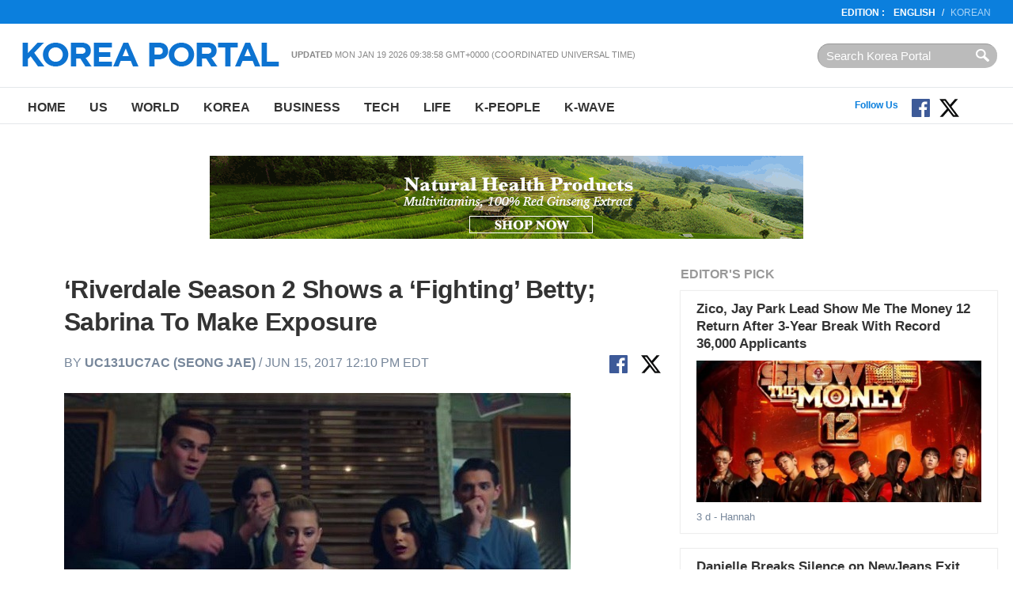

--- FILE ---
content_type: text/html
request_url: http://en.koreaportal.com/articles/38025/20170615/riverdale-season-2-shows-a-fighting-betty-sabrina-to-make-exposure.htm
body_size: 10500
content:
<!DOCTYPE html>
<html>
<head>
<meta charset="UTF-8">
<title>‘Riverdale Season 2 Shows a ‘Fighting’ Betty; Sabrina To Make Exposure : US : koreaportal</title>
<meta name="viewport" content="width=device-width, initial-scale=1.0" />
<link rel="amphtml" href="https://en.koreaportal.com/amp/articles/38025/20170615/riverdale-season-2-shows-a-fighting-betty-sabrina-to-make-exposure.htm" />
<meta name="Title" content="koreaportal" /><meta name="Keywords" content="koreaportal" /><meta name="Description" content="Four months may still be far. However, to those who anticipated the airing of “Riverdale” Season 2,” new things and changes are expected to unfold with Betty taking center stage. And, there are news coming out that Betty will still be tenacious in fighting for her love with Jughead." /><meta name="Author" content="koreaportal" /><meta name="Copyright" content="koreaportal" /><meta name="Subject" content="koreaportal" />
<meta http-equiv="Imagetoolbar" content="no" />
     <meta property="og:type"                 content="article" />
     <meta property="og:url"                  content="https://en.koreaportal.com/articles/38025/20170615/riverdale-season-2-shows-a-fighting-betty-sabrina-to-make-exposure.htm" />
     <meta property="og:site_name"            content="koreaportal" />
     <meta property="og:image"                content="https://images.en.koreaportal.com/data/images/full/31548/riverdale-season-2-spoilers-hiram-lodge-to-shake-things-up-in-the-new-season.jpg" />
     <meta property="og:title"                content="‘Riverdale Season 2 Shows a ‘Fighting’ Betty; Sabrina To Make Exposure" />
     <meta property="og:description"          content="Four months may still be far. However, to those who anticipated the airing of “Riverdale” Season 2,” new things and changes are expected to unfold with Betty taking center stage. And, there are news coming out that Betty will still be tenacious in fighting for her love with Jughead." />
     <meta property="article:published_time"  content="2017-06-15" />
			<meta name="twitter:card" content="summary_large_image">
		<meta name="twitter:site" content="@koreaportal">
		<meta name="twitter:creator" content="@koreaportal">
		<meta name="twitter:domain" content="en.koreaportal.com">
		<meta name="twitter:url" content="https://en.koreaportal.com/articles/38025/20170615/riverdale-season-2-shows-a-fighting-betty-sabrina-to-make-exposure.htm">
		<meta name="twitter:title" content="‘Riverdale Season 2 Shows a ‘Fighting’ Betty; Sabrina To Make Exposure">
		<meta name="twitter:description" content="Four months may still be far. However, to those who anticipated the airing of “Riverdale” Season 2,” new things and changes are expected to unfold with Betty taking center stage. And, there are news coming out that Betty will still be tenacious in fighting for her love with Jughead.">
		<meta name="twitter:image" content="https://images.en.koreaportal.com/data/images/full/31548/riverdale-season-2-spoilers-hiram-lodge-to-shake-things-up-in-the-new-season.jpg">
		<meta name="syndication-source" content="https://en.koreaportal.com/articles/38025/20170615/riverdale-season-2-shows-a-fighting-betty-sabrina-to-make-exposure.htm" />
<meta name="news_keywords" content="Riverdale Season 2, Riverdale Season 2 news, Riverdale Season 2 update, Riverdale Season 2 rumors, Riverdale Season 2 characters, trending news" />
	<link rel="canonical" href="https://en.koreaportal.com/articles/38025/20170615/riverdale-season-2-shows-a-fighting-betty-sabrina-to-make-exposure.htm" />
	<meta name="robots" content="index, follow" />
	<meta name="Googlebot-News" content="index, follow" />
<!-- link href="https://file.myfontastic.com/oaASdyqK9cHJCtimVy5MSA/icons.css" rel="stylesheet" -->
<link rel="stylesheet" href="https://cdn-assets.en.koreaportal.com/static/common/_v0.0.0/css/common.css" type="text/css" />
<link rel="stylesheet" href="https://cdn-assets.en.koreaportal.com/static/common/_v0.0.0/css/adunit.css" type="text/css" />
<link rel="stylesheet" href="https://cdn-assets.en.koreaportal.com/static/common/_v0.0.0/css/csshake.min.css" type="text/css" />
<link rel="stylesheet" href="https://cdn-assets.en.koreaportal.com/common/js/colorbox/colorbox.css" type="text/css" />
<link rel="stylesheet" href="https://cdn-assets.en.koreaportal.com/static/js/fancybox/jquery.fancybox.css" type="text/css" media="screen" />
<link rel="alternate" type="application/rss+xml" title="koreaportal RSS Feeds" href="https://en.koreaportal.com/rss/archives/archives.xml" />
<link rel="shortcut icon" href="https://cdn-assets.en.koreaportal.com/static/common/_v0.0.0/favicon.ico" type="image/x-icon" />
<script type="text/javascript" src="https://cdn-assets.en.koreaportal.com/common/js/common/common.js"></script>
<script type="text/javascript" src="//ajax.googleapis.com/ajax/libs/jquery/1.8.3/jquery.min.js"></script>
<link rel="stylesheet" href="https://cdn-assets.en.koreaportal.com/common/js/bxslider/jquery.bxslider.css" type="text/css" />
<script type="text/javascript" src="https://cdn-assets.en.koreaportal.com/common/js/bxslider/jquery.bxslider.js"></script>
<script type="text/javascript" src="https://cdn-assets.en.koreaportal.com/common/js/colorbox/jquery.colorbox-min.js"></script>
<script type="text/javascript" src="https://cdn-assets.en.koreaportal.com/static/js/fancybox/jquery.fancybox.pack.js"></script>
<script type="text/javascript" src="//ajax.aspnetcdn.com/ajax/jquery.validate/1.12.0/jquery.validate.min.js"></script>
<script type="text/javascript" src="https://cdn-assets.en.koreaportal.com/static/js/jquery.timeago.min.js"></script>
<script type="text/javascript" src="https://cdn-assets.en.koreaportal.com/static/js/jquery.lazyload.min.js"></script>


    <link href="https://cdn-assets.en.koreaportal.com/static/js/jquery.sidr.custom.css" type="text/css" rel="stylesheet" />
<script type="text/javascript" src="https://cdn-assets.en.koreaportal.com/static/js/jquery.sidr.min.js"></script>

    <script src="https://analytics.ahrefs.com/analytics.js" data-key="OvrrSrV4g3OZ1sGY6vcyPA" async></script>
    <script>
        var ahrefs_analytics_script = document.createElement('script');
        ahrefs_analytics_script.async = true;
        ahrefs_analytics_script.src = 'https://analytics.ahrefs.com/analytics.js';
        ahrefs_analytics_script.setAttribute('data-key', 'OvrrSrV4g3OZ1sGY6vcyPA');
        document.getElementsByTagName('head')[0].appendChild(ahrefs_analytics_script);
    </script>

<!-- End of addthis Code -->
<script type='text/javascript'>
var adoptsDeviceType = 'computer';
var adoptsShouldShowSpecialAds = true;
if (window.localStorage){ 
var adoptsNotFirstVisit = localStorage.getItem('_adopts_not_first_visit'); 
if (!adoptsNotFirstVisit){
adoptsShouldShowSpecialAds = false;
localStorage.setItem('_adopts_not_first_visit', 1)
}
}
</script>
<script type="text/javascript">
_current_device_type='computer';
_current_country='';
var _current_ad_cats_gpt="'us'";
var _current_ad_sects_gpt="'us'";
var _current_ad_keywords_gpt="'riverdale','season','2','shows','a','fighting','betty','sabrina','to','make','exposure'";
;if (document.cookie.indexOf('pm_a_b_test_indicator') >= 0) {
					var ca = document.cookie.split(';');
					for(var i = 0; i <ca.length; i++) {
			        var c = ca[i];
			        while (c.charAt(0)==' ') {
			            c = c.substring(1);
			        }
			        if (c.indexOf('pm_a_b_test_indicator') == 0) {
			            window.pm_a_b_test_indicator = Number(c.substring('pm_a_b_test_indicator'.length+1,c.length));
			            break;
			        }
			    }
				} else {
				  window.pm_a_b_test_indicator=Math.random();
				  expiry = new Date();
				  expiry.setTime(expiry.getTime()+(7*86400*1000)); // 7 days
				  document.cookie = 'pm_a_b_test_indicator=' + window.pm_a_b_test_indicator + '; expires=' + expiry.toGMTString();
				};
</script>

<script type='text/javascript'>
var googletag = googletag || {};
googletag.cmd = googletag.cmd || [];
(function() {
var gads = document.createElement('script');
gads.async = true;
gads.type = 'text/javascript';
var useSSL = 'https:' == document.location.protocol;
gads.src = (useSSL ? 'https:' : 'http:') + 
'//www.googletagservices.com/tag/js/gpt.js';
var node = document.getElementsByTagName('script')[0];
node.parentNode.insertBefore(gads, node);
})();
</script><script type='text/javascript'>
googletag.cmd.push(function() {
googletag.defineSlot('/69952917/en.koreaportal/articles',[300,250],'article_center_middle1_computer').addService(googletag.pubads()).setTargeting("poz2",["center_middle1"]);
googletag.defineSlot('/69952917/en.koreaportal/articles',[728,90],'article_center_top_computer').addService(googletag.pubads()).setTargeting("poz2",["center_top"]);
googletag.defineSlot('/69952917/en.koreaportal/articles',[300,250],'article_center_middle2_computer').addService(googletag.pubads()).setTargeting("poz2",["center_middle2"]);
googletag.defineSlot('/69952917/en.koreaportal/articles',[300,250],'article_center_middle3_computer').addService(googletag.pubads()).setTargeting("poz2",["center_middle3"]);
googletag.defineSlot('/69952917/en.koreaportal/articles',[300,250],'article_right_middle1_computer').addService(googletag.pubads()).setTargeting("poz2",["right_middle1"]);
googletag.defineSlot('/69952917/en.koreaportal/articles',[[300,250],[300,600]],'article_right_top_computer').addService(googletag.pubads()).setTargeting("poz2",["right_top"]);
eval('googletag.pubads().setTargeting("sect",['+_current_ad_sects_gpt+']);');
eval('googletag.pubads().setTargeting("cats",['+_current_ad_cats_gpt+']);');
eval('googletag.pubads().setTargeting("keys",['+_current_ad_keywords_gpt+']);');
googletag.pubads().setTargeting('vsb',[document.visibilityState || 'undefined']);
googletag.pubads().setTargeting('ar',[(typeof get_item_from_client_storage === 'function') ? get_item_from_client_storage('__is_auto_refresh__') || '0' : '0']);
if (typeof set_item_to_client_storage === 'function'){set_item_to_client_storage('__is_auto_refresh__', '0');}

googletag.defineOutOfPageSlot('/69952917/en.koreaportal/articles','article_body_page_computer_oop1').addService(googletag.pubads()).setTargeting('type','page');
googletag.defineOutOfPageSlot('/69952917/en.koreaportal/articles','article_body_inboard_computer_oop2').addService(googletag.pubads()).setTargeting('type','inboard');
googletag.defineOutOfPageSlot('/69952917/en.koreaportal/articles','article_body_inread_computer_oop3').addService(googletag.pubads()).setTargeting('type','inread');
googletag.pubads().enableAsyncRendering();
googletag.pubads().enableSingleRequest();
googletag.pubads().collapseEmptyDivs();
googletag.enableServices();});
</script>

</head>
<body>
<script>
$('.timeago').each(function(index){if($(this).attr('data-timestamp')>aday-86400){$(this).timeago();}});
/*
 * JavaScript Pretty Date
 * Copyright (c) 2011 John Resig (ejohn.org)
 * Licensed under the MIT and GPL licenses.
 */

// Takes an ISO time and returns a string representing how
// long ago the date represents.
function prettyDate(time) {
    var date = new Date(parseInt(time)*1000),
        diff = (((new Date()).getTime() - date.getTime()) / 1000),
        day_diff = Math.floor(diff / 86400);

    if (isNaN(day_diff) || day_diff < 0 || day_diff >= 31) return;

    return day_diff == 0 && (
    diff < 60 && "just now" || diff < 120 && "1 m" || diff < 3600 && Math.floor(diff / 60) + " m" || diff < 7200 && "1 h" || diff < 86400 && Math.floor(diff / 3600) + " h") || day_diff == 1 && "1 d" || day_diff < 7 && day_diff + " d" || day_diff < 31 && Math.ceil(day_diff / 7) + " w";
}

$(document).ready(function() {
    $('#siteupdatetime').text(new Date(document.lastModified));
    $('.humanize_date').each(function(){
        $(this).text(prettyDate($(this).text()));
    });
    $('.pretty_date').each(function(){
        $(this).text(prettyDate($(this).attr('data-timestamp')));
    });
});
</script>
<body>

<header class="bk-header">
<div class="bk-top2">
<div class="innerwrap">
    <p class="rht"><strong>EDITION  :</strong>  <a href="/" class="bold">English</a>/<a href="http://koreaportal.com/" target="_blank">Korean</a></p>
</div>
</div><!-- /bk-top2 -->

<div class="bk-top">
<div class="innerwrap">
	<a href="#sidr" class="ic-nav">Nav</a>
    <div class="logo"><a href="/"><img src="https://cdn-assets.en.koreaportal.com/static/common/_v0.0.0/images/logo-kp-en.png"></a></div>
    <div class="col"><strong>Updated</strong> <span id="siteupdatetime"></span></div>
    <form action="/search/" class="top-srch"><input type="text" name="q"  class="input" placeholder="Search Korea Portal" style="padding:0!important"><input type="submit" class="btn"></div></form>
</div>
</div><!-- /bk-top -->
<nav class="bk-nav">
<div class="innerwrap">
	<ul class="menu">
    	<li><a href="/">Home</a></li>
        <li><a href="/us/">US</a></li>
        <li><a href="/world/">World</a></li>
        <li><a href="/korea/">Korea</a></li>
        <li><a href="/business/">Business</a></li>
        <li><a href="/tech/">Tech</a></li>
		<li><a href="/life/">Life</a></li>
        <li><a href="/k-people/">K-People</a></li>
        <li><a href="/k-wave/">K-Wave</a></li>
    </ul>
	<ul class="top-sns">
	</ul>
	<!--social start-->
    <div class="social0609">
    	<span class="ttl">Follow Us</span>
        <a href="https://www.facebook.com/koreaportal" target="_blank" class="button fb"><img src="https://cdn-assets.en.koreaportal.com/static/common/_v0.0.0/images/facebook.svg" width="25" /></a>
        <a href="https://twitter.com/koreaportal" target="_blank" class="button tw"><img src="https://cdn-assets.en.koreaportal.com/static/common/_v0.0.0/images/x.svg" width="25" /></a>
    	<a href="https://www.youtube.com/channel/UCj-uSE3_3pejsDEYRLGvA-Q" target="_blank" class="button yt"><span class="icon-youtube"></span></a>
    </div>
    <!--social end-->
</div>
</nav><!-- /bk-nav -->

</header><!-- /bk-header article -->




<div id="adunit_article_center_top_computer" class="adunit_leaderboard">

<!--
	<div class="ad-sample advertisement_article_center_top_computer"><span>Advertisement</span></div>
	<div id="article_center_top_computer" data-google-query-id="CMa069_0ldUCFTSp7Qod6A0CQw">

<script async src="https://pagead2.googlesyndication.com/pagead/js/adsbygoogle.js"></script>
-->
<!-- koreaportal.com-bottom-728x90 -->
<!--
<ins class="adsbygoogle"
     style="display:inline-block;width:728px;height:90px"
     data-ad-client="ca-pub-2423183703726997"
     data-ad-slot="3497987929"></ins>
<script>
     (adsbygoogle = window.adsbygoogle || []).push({});
</script>
-->

    <div style="margin-top: 10px; text-align: center; align-content: center">
        <a href="https://kptown.com " target="_blank">
            <img src="http://image.koreaportal.com/banner/bn_kptown_v3.gif" width="750" height="105">
        </a>
    </div>





</div>

<nav class="unit-nav sidr left" id="sidr" style="height:2000px;display:none;">
	<div class="top-srch"><form class="f_search" action="/search/"><input type="text" class="input" name="q" placeholder="Articles.." style="width:100px;"><input type="submit" class="btn" value="Search"></form></div>
    <ul class="menu">
        	<li><a href="/">Home</a></li>
	        <li><a href="/us/">US</a></li>
	        <li><a href="/world/">World</a></li>
	        <li><a href="/korea/">Korea</a></li>
	        <li><a href="/business/">Business</a></li>
	        <li><a href="/tech/">Tech</a></li>
			<li><a href="/life/">Life</a></li>
	        <li><a href="/k-people/">K-People</a></li>
	        <li><a href="/k-wave/">K-Wave</a></li>
	        <li><a href="/videos/">Videos</a></li>
    </ul>
</nav>
<script>
	$(document).ready(function() {
	  $('.ic-nav').sidr();
	});

</script>
<section class="bk-contents">
<div class="innerwrap">
	
<!-- article_body_inboard_computer_oop2 start-->
<!-- ebuzzinginboard -->
<div id='article_body_inboard_computer_oop2'>
 <script type='text/javascript'>
  googletag.cmd.push(function() { googletag.display('article_body_inboard_computer_oop2'); });
 </script>
</div>
<!-- ebuzzinginboard -->
<!-- article_body_inboard_computer_oop2 end -->
	    <!---->

	<div class="bk-body-sub">

        <article class="bk-article">
        	<div class="category"></div>
            <h1>‘Riverdale Season 2 Shows a ‘Fighting’ Betty; Sabrina To Make Exposure</h1>
            <div class="date">by <a href="/reporters/uc131uc7ac-seong-jae">uc131uc7ac (Seong Jae) </a> / Jun 15, 2017 12:10 PM EDT</div>
            				<div class="wp-share"><a href="https://www.facebook.com/sharer/sharer.php?u=https%3A%2F%2Fen.koreaportal.com%2Farticles%2F38025%2F20170615%2Friverdale-season-2-shows-a-fighting-betty-sabrina-to-make-exposure.htm"  class="" addthis:url="" addthis:title="" style="display:inline;margin-right: 12px;"  target="_blank">
                        <img src="https://cdn-assets.en.koreaportal.com/static/common/_v0.0.0/images/facebook.svg" width="25" />
                    </a>
				<a href="https://x.com/intent/tweet?text=%E2%80%98Riverdale+Season+2+Shows+a+%E2%80%98Fighting%E2%80%99+Betty%3B+Sabrina+To+Make+Exposure+https%3A%2F%2Fen.koreaportal.com%2Farticles%2F38025%2F20170615%2Friverdale-season-2-shows-a-fighting-betty-sabrina-to-make-exposure.htm" class=""  style="display:inline;" target="_blank"><img src="https://cdn-assets.en.koreaportal.com/static/common/_v0.0.0/images/x.svg" width="25" /></a></div>
			            <span class="clr"></span>
            
			            <figure class="art-photo">
            	<img src="https://images.en.koreaportal.com/data/images/full/31548/riverdale-season-2-spoilers-hiram-lodge-to-shake-things-up-in-the-new-season.jpg?w=750">
                <figcaption class="caption">‘Riverdale’ Season 2 Spoilers: Hiram Lodge To Shake Things Up In The New Season </figcaption>
            </figure>
						
			<div class="clear"></div><p><p>Four months may still be far. However, to those who anticipated the second coming of Riverdale, it is already a day away from now. And, there are news coming out that Betty will still be tenacious in fighting for her love with Jughead.</p>
<p>According to an article from <a href="http://www.christianpost.com/news/riverdale-season-2-spoilers-betty-will-not-give-up-easily-on-jughead-187591/"  rel="nofollow" rel="nofollow">The Christian Post</a>, Roberto Aguirre-Sacasa, Riverdale's showrunner, said that they have made a Betty who knows nothing about quitting, just like any other known heroines. And, one scenario of the story in the upcoming "Riverdale" Season 2" will definitely test Betty's disposition. In fact, Sacasa told that the possibility of Jughead transferring into another school will put Betty into a very tough situation.</p>
<p>What if these two lovable individuals won't end up being together when "Riverdale" Season 2" returns? Riverdale's showrunner just explained that the answer of that would only depend on how Betty will respond to the scenario - that if she will just stare at the line or will cross over it.</p><p class='unit-center'>
<!-- article_center_middle1_computer start-->
<div id='adunit_article_center_middle1_computer' class='adunit_rectangle'>
<div class='ad-sample advertisement_article_center_middle1_computer'><span>Advertisement</span></div>
<div id='article_center_middle1_computer'>
 <script type='text/javascript'>
  googletag.cmd.push(function() { googletag.display('article_center_middle1_computer'); });
 </script>
</div>
</div>
<!-- article_center_middle1_computer end -->
</p>
<blockquote class="twitter-tweet" data-instgrm-captioned="">
<p><a href="https://twitter.com/hashtag/Riverdale?src=hash" rel="nofollow">#Riverdale</a>'s Creator Teases Betty &amp; Jughead's Relationship Drama In Season 2 <a href="https://twitter.com/hashtag/Bughead?src=hash" rel="nofollow">#Bughead</a>&nbsp;&nbsp;&gt;&gt;&gt; <a href="https://t.co/Qsrv7wJHSe" rel="nofollow">https://t.co/Qsrv7wJHSe</a>&nbsp;<a href="https://t.co/9ZAAinzVIa" rel="nofollow">pic.twitter.com/9ZAAinzVIa</a></p>
<p>&mdash; MTV NZ (@MTVNewZealand) <a href="https://twitter.com/MTVNewZealand/status/874419455287107584" rel="nofollow">June 13, 2017</a></p>
<!-- article_body_inread_computer_oop3 start-->
<!-- ebuzzinginread -->
<div id='article_body_inread_computer_oop3'>
 <script type='text/javascript'>
  googletag.cmd.push(function() { googletag.display('article_body_inread_computer_oop3'); });
 </script>
</div>
<!-- ebuzzinginread -->
<!-- article_body_inread_computer_oop3 end -->

</blockquote>
<p>
<script src="http://platform.twitter.com/widgets.js"></script>
</p><p class='unit-center'></p>
<p>It is indeed an observation for some that the Season 1 of Riverdale has left some questions unanswered since the series ended in a cliffhanging scene. Now, there is a buzz that in "Riverdale" Season 2," someone will be making an appearance.</p>
<p><a href="http://metro.co.uk/2017/06/13/riverdale-spoilers-when-is-season-2-out-and-what-can-we-expect-6705826/"  rel="nofollow" rel="nofollow">Metro UK</a>&nbsp;reported that the character could have an exposure this next season. If this will be possible, this would pave way for the show to feature elements of witchcraft. There will surely be a lot of things to watch out in "Riverdale" Season 2" this coming October.</p>
<p>As for the rumors being linked to "Riverdale" Season 2," everything should be taken with a grain of salt in mind.</p></p></p>			<div style="margin:0 auto; text-align:center; padding:15px;">
    			
<!-- article_center_middle2_computer start-->
<div id='adunit_article_center_middle2_computer' class='adunit_rectangle'>
<div class='ad-sample advertisement_article_center_middle2_computer'><span>Advertisement</span></div>
<div id='article_center_middle2_computer'>
 <script type='text/javascript'>
  googletag.cmd.push(function() { googletag.display('article_center_middle2_computer'); });
 </script>
</div>
</div>
<!-- article_center_middle2_computer end -->
    			
<!-- article_center_middle3_computer start-->
<div id='adunit_article_center_middle3_computer' class='adunit_rectangle'>
<div class='ad-sample advertisement_article_center_middle3_computer'><span>Advertisement</span></div>
<div id='article_center_middle3_computer'>
 <script type='text/javascript'>
  googletag.cmd.push(function() { googletag.display('article_center_middle3_computer'); });
 </script>
</div>
</div>
<!-- article_center_middle3_computer end -->
    		</div>

            <div class="bx-like"><span class="t1">Like us</span> and <span class="t2">Follow us</span>
			    <ul>
				<li style="display:inline; "><a href="https://www.facebook.com/koreaportal" target="_blank"><img src="https://cdn-assets.en.koreaportal.com/static/common/_v0.0.0/images/facebook.svg" width="20" /></a></li>
                    <li style="display:inline;"><a style="margin-bottom:10px;" href="https://twitter.com/koreaportal" class="" data-show-count="false" data-lang="en" data-show-screen-name="false"><img src="https://cdn-assets.en.koreaportal.com/static/common/_v0.0.0/images/x.svg" width="20" /></a></li>
				</ul>
			</div>
            <div class="art-copy">© 2026 Korea Portal, All rights reserved. Do not reproduce without permission.</div>
            			<!-- tag start -->
			<div class="art-tag"><i class="ic-tag"></i> <strong>Tags:</strong> <a href="/tags/riverdale-season-2">Riverdale Season 2</a>, <a href="/tags/riverdale-season-2-news">Riverdale Season 2 news</a>, <a href="/tags/riverdale-season-2-update">Riverdale Season 2 update</a>, <a href="/tags/riverdale-season-2-rumors">Riverdale Season 2 Rumors</a>, <a href="/tags/riverdale-season-2-characters">Riverdale Season 2 characters</a>, <a href="/tags/trending-news"> trending news</a></div>
			<!-- tag end -->
			            



			
        </article><!-- /bk-article -->

    </div><!-- /bk-body-sub -->
	
    <div class="bk-side-sub">
        <div class="bx-sbox">        <h4 class="sec-title">Editor's Pick</h4>
                <div class="list">
            <h3><a href="/articles/54214/20260115/zico-jay-park-lead-show-money-12-return-3-year.htm">Zico, Jay Park Lead Show Me The Money 12 Return After 3-Year Break With Record 36,000 Applicants</a></h3>
                        <p class="photo"><a href="/articles/54214/20260115/zico-jay-park-lead-show-money-12-return-3-year.htm"><img src="https://cdn-assets.en.koreaportal.com/common/images/preload.png" data-original="https://data.en.koreaportal.com/data/images/full/49110/show-me-the-money-from-mnet-tving.jpg?w=401&amp;h=200&amp;l=47&amp;t=27" alt="Show Me the Money (from Mnet, Tving)" class="lazy"></a></p>
                        <p class="caty"><span class="pretty_date" data-timestamp="1768499717">Jan 15, 2026 PM EST</span> - Hannah</p>
        </div>
                <div class="list">
            <h3><a href="/articles/54206/20260113/danielle-breaks-silence-newjeans-exit-31-million-ador-lawsuit.htm">Danielle Breaks Silence on NewJeans Exit and $31 Million ADOR Lawsuit</a></h3>
                        <p class="photo"><a href="/articles/54206/20260113/danielle-breaks-silence-newjeans-exit-31-million-ador-lawsuit.htm"><img src="https://cdn-assets.en.koreaportal.com/common/images/preload.png" data-original="https://data.en.koreaportal.com/data/images/full/49104/new-jeans-from-ador.jpg?w=401&amp;h=200&amp;l=47&amp;t=11" alt="New Jeans (from ADOR)" class="lazy"></a></p>
                        <p class="caty"><span class="pretty_date" data-timestamp="1768339807">Jan 13, 2026 PM EST</span> - Hannah</p>
        </div>
                <div class="list">
            <h3><a href="/articles/54209/20260113/hwasa-sets-new-korean-record-656-perfect-kills-good-goodbye.htm">HWASA Sets New Korean Record with 656 Perfect All-Kills for "Good Goodbye"</a></h3>
                        <p class="photo"><a href="/articles/54209/20260113/hwasa-sets-new-korean-record-656-perfect-kills-good-goodbye.htm"><img src="https://cdn-assets.en.koreaportal.com/common/images/preload.png" data-original="https://data.en.koreaportal.com/data/images/full/49050/hwasa-from-p-nation.jpg?w=401&amp;h=200&amp;l=45&amp;t=48" alt="Hwasa (from P Nation)" class="lazy"></a></p>
                        <p class="caty"><span class="pretty_date" data-timestamp="1768341840">Jan 13, 2026 PM EST</span> - Hannah</p>
        </div>
                <div class="list">
            <h3><a href="/articles/54204/20260112/newjeans-danielle-opens-up-emotional-livestream-fought-till-end.htm">NewJeans Danielle Opens Up in Emotional Livestream: "I Fought Till the End"</a></h3>
                        <p class="photo"><a href="/articles/54204/20260112/newjeans-danielle-opens-up-emotional-livestream-fought-till-end.htm"><img src="https://cdn-assets.en.koreaportal.com/common/images/preload.png" data-original="https://data.en.koreaportal.com/data/images/full/49102/danielle-from-danielle-sns.jpg?w=401&amp;h=200&amp;l=47&amp;t=35" alt="Danielle (From Danielle SNS)" class="lazy"></a></p>
                        <p class="caty"><span class="pretty_date" data-timestamp="1768236480">Jan 12, 2026 AM EST</span> - Hannah</p>
        </div>
            </div><!-- /bx-sbox -->    <div class="bx-subscribe">
    <div class="box">Connect with us :
        <a href="https://www.facebook.com/koreaportal" target="_blank" class="fb"><i class="ico ic-fb">facebook</i></a>
        <a href="https://twitter.com/koreaportal" target="_blank" class="tw"><i class="ico ic-tw">twitter</i></a>
        <a href="https://plus.google.com/106534358534468294845/posts" target="_blank" class="g"><i class="ico ic-g">google</i></a>
        <a href="/rss/" target="_blank" class="rss"><i class="ico ic-rss">rss</i></a></div>
    <div class="box2">
        <p>Subscribe to our Newsletter</p>
        <div class="t1">
			<input type="email" id="email" name="email" class="input" placeholder="Enter e-mail address">
			<input type="button" class="btn" value="Subscribe" id="newslettersubmit">
		</div>
		<span id="subscribeinfo" style="font-style: italic;font-size: 12px;margin: 5px 5px;color: gray;"></span>
</div>

<script type="text/javascript">
	$(document).ready(function(){
			$('#newslettersubmit').click(function(){
				$.ajax({
						url:'/home/news/newsletter/mailchimp_insert.php',
						type:'post',
						data:{'email':$("#email").val()},
						success:function(res){
							$("#subscribeinfo").css('display','block').html(res);
						}
					}
				);
			});

	});
</script>
</div><!-- /bx-subscribe -->
    
<!-- article_right_top_computer start-->
<div id='adunit_article_right_top_computer' class='adunit_rectangle'>
<div class='ad-sample advertisement_article_right_top_computer'><span>Advertisement</span></div>
<div id='article_right_top_computer'>
 <script type='text/javascript'>
  googletag.cmd.push(function() { googletag.display('article_right_top_computer'); });
 </script>
</div>
</div>
<!-- article_right_top_computer end -->
    <div class="bx-sbox2">
    <h4 class="sec-title2">Most Read</h4>
        <div class="list">
        <p class="num">1</p>
                <p class="photo"><a href="https://en.koreaportal.com/articles/54214/20260115/zico-jay-park-lead-show-money-12-return-3-year.htm"><img src="https://cdn-assets.en.koreaportal.com/common/images/preload.png" data-original="https://images.en.koreaportal.com/data/images/full/49110/show-me-the-money-from-mnet-tving.jpg?w=70&amp;h=45&amp;l=47&amp;t=27" alt="" class="lazy"></a></p>
                <h3><a href="https://en.koreaportal.com/articles/54214/20260115/zico-jay-park-lead-show-money-12-return-3-year.htm">Zico, Jay Park Lead Show Me The Money 12 Return After 3-Year Break With Record 36,000 Applicants</a></h3>
    </div>
        <div class="list">
        <p class="num">2</p>
                <p class="photo"><a href="https://en.koreaportal.com/articles/54212/20260114/bigbangs-g-dragon-sets-first-solo-fan-meeting-two-decades.htm"><img src="https://cdn-assets.en.koreaportal.com/common/images/preload.png" data-original="https://images.en.koreaportal.com/data/images/full/49051/gdragon-from-chanel.jpg?w=70&amp;h=45&amp;l=50&amp;t=40" alt="" class="lazy"></a></p>
                <h3><a href="https://en.koreaportal.com/articles/54212/20260114/bigbangs-g-dragon-sets-first-solo-fan-meeting-two-decades.htm">BIGBANG's G-Dragon Sets First Solo Fan Meeting After Two Decades: Ticket Details and 2025 Awards Sweep</a></h3>
    </div>
        <div class="list">
        <p class="num">3</p>
                <p class="photo"><a href="https://en.koreaportal.com/articles/54206/20260113/danielle-breaks-silence-newjeans-exit-31-million-ador-lawsuit.htm"><img src="https://cdn-assets.en.koreaportal.com/common/images/preload.png" data-original="https://images.en.koreaportal.com/data/images/full/49104/new-jeans-from-ador.jpg?w=70&amp;h=45&amp;l=47&amp;t=11" alt="" class="lazy"></a></p>
                <h3><a href="https://en.koreaportal.com/articles/54206/20260113/danielle-breaks-silence-newjeans-exit-31-million-ador-lawsuit.htm">Danielle Breaks Silence on NewJeans Exit and $31 Million ADOR Lawsuit</a></h3>
    </div>
        <div class="list">
        <p class="num">4</p>
                <p class="photo"><a href="https://en.koreaportal.com/articles/54204/20260112/newjeans-danielle-opens-up-emotional-livestream-fought-till-end.htm"><img src="https://cdn-assets.en.koreaportal.com/common/images/preload.png" data-original="https://images.en.koreaportal.com/data/images/full/49102/danielle-from-danielle-sns.jpg?w=70&amp;h=45&amp;l=47&amp;t=35" alt="" class="lazy"></a></p>
                <h3><a href="https://en.koreaportal.com/articles/54204/20260112/newjeans-danielle-opens-up-emotional-livestream-fought-till-end.htm">NewJeans Danielle Opens Up in Emotional Livestream: "I Fought Till the End"</a></h3>
    </div>
        <div class="list">
        <p class="num">5</p>
                <p class="photo"><a href="https://en.koreaportal.com/articles/54215/20260115/blackpink-sets-february-27-release-deadline-mini-album.htm"><img src="https://cdn-assets.en.koreaportal.com/common/images/preload.png" data-original="https://images.en.koreaportal.com/data/images/full/49111/blackpink-from-yg-ent.jpg?w=70&amp;h=45&amp;l=49&amp;t=26" alt="" class="lazy"></a></p>
                <h3><a href="https://en.koreaportal.com/articles/54215/20260115/blackpink-sets-february-27-release-deadline-mini-album.htm">BLACKPINK Sets February 27 Release for "Deadline" Mini Album</a></h3>
    </div>
        <div class="list">
        <p class="num">6</p>
                <p class="photo"><a href="https://en.koreaportal.com/articles/54220/20260118/jennie-j2nni5-photo-exhibition-blackpink-star-shares-intimate-photos-age.htm"><img src="https://cdn-assets.en.koreaportal.com/common/images/preload.png" data-original="https://images.en.koreaportal.com/data/images/full/49117/jennie-from-photographer-hong-jang-hyun-sns.jpg?w=70&amp;h=45&amp;l=48&amp;t=22" alt="" class="lazy"></a></p>
                <h3><a href="https://en.koreaportal.com/articles/54220/20260118/jennie-j2nni5-photo-exhibition-blackpink-star-shares-intimate-photos-age.htm">Jennie J2NNI5 Photo Exhibition: BLACKPINK Star Shares Intimate Photos From Age 25</a></h3>
    </div>
    </div><!-- /bx-sbox2 -->
    
<!-- article_right_middle1_computer start-->
<div id='adunit_article_right_middle1_computer' class='adunit_rectangle'>
<div class='ad-sample advertisement_article_right_middle1_computer'><span>Advertisement</span></div>
<div id='article_right_middle1_computer'>
 <script type='text/javascript'>
  googletag.cmd.push(function() { googletag.display('article_right_middle1_computer'); });
 </script>
</div>
</div>
<!-- article_right_middle1_computer end -->
    </div><!-- /bk-side -->
	<div class="unit-adv"></div>
	<div class="bk-dontmiss">
        	<h4 class="sec-title">Don't Miss</h4>
                <div class="list">
        	<p class="photo"><a href="/articles/54204/20260112/newjeans-danielle-opens-up-emotional-livestream-fought-till-end.htm"><img src="https://cdn-assets.en.koreaportal.com/common/images/preload.png" data-original="https://images.en.koreaportal.com/data/images/full/49102/danielle-from-danielle-sns.jpg?w=401&amp;h=200&amp;l=47&amp;t=35" alt="" class="lazy"></a></p>
            <p class="caty"><span class="catname">K-WAVE</span>  - <span class="pretty_date" data-timestamp="1768236480">Dec 31, 1969 PM EST</span> - Hannah</p>
            <h3><a href="/articles/54204/20260112/newjeans-danielle-opens-up-emotional-livestream-fought-till-end.htm">NewJeans Danielle Opens Up in Emotional Livestream: "I Fought Till the End"</a></h3>
        </div>
                <div class="list">
        	<p class="photo"><a href="/articles/54202/20260112/k-pop-icon-boa-leaves-sm-entertainment-historic-25-year.htm"><img src="https://cdn-assets.en.koreaportal.com/common/images/preload.png" data-original="https://images.en.koreaportal.com/data/images/full/49100/boa-from-boa-official-sns.png?w=401&amp;h=200&amp;l=47&amp;t=29" alt="" class="lazy"></a></p>
            <p class="caty"><span class="catname">K-WAVE</span>  - <span class="pretty_date" data-timestamp="1768234904">Dec 31, 1969 PM EST</span> - Hannah</p>
            <h3><a href="/articles/54202/20260112/k-pop-icon-boa-leaves-sm-entertainment-historic-25-year.htm">K-Pop Icon BoA Leaves SM Entertainment After Historic 25-Year Run</a></h3>
        </div>
                <div class="list">
        	<p class="photo"><a href="/articles/54212/20260114/bigbangs-g-dragon-sets-first-solo-fan-meeting-two-decades.htm"><img src="https://cdn-assets.en.koreaportal.com/common/images/preload.png" data-original="https://images.en.koreaportal.com/data/images/full/49051/gdragon-from-chanel.jpg?w=401&amp;h=200&amp;l=50&amp;t=40" alt="" class="lazy"></a></p>
            <p class="caty"><span class="catname">K-WAVE</span>  - <span class="pretty_date" data-timestamp="1768413281">Dec 31, 1969 PM EST</span> - Hannah</p>
            <h3><a href="/articles/54212/20260114/bigbangs-g-dragon-sets-first-solo-fan-meeting-two-decades.htm">BIGBANG's G-Dragon Sets First Solo Fan Meeting After Two Decades: Ticket Details and 2025 Awards Sweep</a></h3>
        </div>
                <div class="list">
        	<p class="photo"><a href="/articles/54214/20260115/zico-jay-park-lead-show-money-12-return-3-year.htm"><img src="https://cdn-assets.en.koreaportal.com/common/images/preload.png" data-original="https://images.en.koreaportal.com/data/images/full/49110/show-me-the-money-from-mnet-tving.jpg?w=401&amp;h=200&amp;l=47&amp;t=27" alt="" class="lazy"></a></p>
            <p class="caty"><span class="catname">K-WAVE</span>  - <span class="pretty_date" data-timestamp="1768499717">Dec 31, 1969 PM EST</span> - Hannah</p>
            <h3><a href="/articles/54214/20260115/zico-jay-park-lead-show-money-12-return-3-year.htm">Zico, Jay Park Lead Show Me The Money 12 Return After 3-Year Break With Record 36,000 Applicants</a></h3>
        </div>
            </div><!-- /bk-dontmiss -->

    <div class="unit-ad2"><script type='text/javascript' src='http://www.googletagservices.com/tag/js/gpt.js'>
	googletag.pubads().definePassback('/69952917/en.koreaportal', [[728,90]]).setTargeting('poz2',['center_bottom']).display();
</script></div>
</div>
</section><!-- /bk-contents -->

<footer class="bk-footer">
<div class="fcon">
<div class="innerwrap">
	<div class="logo"><img src="https://cdn-assets.en.koreaportal.com/static/common/_v0.0.0/images/logo-kp2-en.png" alt="korea portal"></div>
    <ul class="menu">
    	<li>
		<a href="/">Home</a>
        <a href="/us/">US</a>
        <a href="/world/">World</a>
        <a href="/korea/">Korea</a>
        <a href="/business/">Business</a>
        <a href="/tech/">Tech</a>
		<a href="/life/">Life</a>
        <a href="/k-people/">K-People</a>
        <a href="/k-wave/">K-Wave</a>
	</li>

        <li><a href="/privacy/">Privacy Policy</a> <a href="/terms/">Terms of Use</a> <a href="/aboutus/">About Us</a> <a href="/contactus/">Contact Us</a></li>

    </ul>
    <form class="srch" action="/search/"><input type="search" class="input" name="q" placeholder="Search Korea Portal" style="padding:0!important"><input type="submit" class="btn"></form>
</div>
</div><!-- /fcon -->

<div class="fcon2">
<div class="innerwrap">
	<p class="copy">© Koreaportal.com  /  All Rights Reserved.</p>
</div>
</div><!-- /fcon2 -->
</footer><!-- /bk-footer -->
<script>
var onedayago = Math.floor(Date.now() / 1000);
$( ".timeago" ).each(function( index ) {
	if($(this).attr("timestamp")>onedayago-86400){
	  $(this).timeago();
	}
	else  $(this).remove();
});

$('img.lazy').lazyload({ effect : "fadeIn", failure_limit : 40 });

var ttsticky={stick:!1,stickWrap:"",topMargin:"",botMargin:"",stickyAction:function(){var t=$(window).scrollTop(),i=$(this.stickWrap).offset().top,s=$(this.stickWrap).outerHeight(!0);$(document).height(),$(window).height();if(t>i-this.topMargin){if(this.stick){(s=$(this.stickWrap).outerHeight(!0))<100&&(s=$(this.stickWrap).children().outerHeight(!0)),s<100&&(s=$(this.stickWrap).children().next().outerHeight(!0));var c=t+this.topMargin+s,n=$(document).height()-this.botMargin}if(this.stick&&n<c){var o=c-n+this.botMargin;this.styleBot(o)}else this.styleTop(this.topMargin)}else this.styleReset()},styleStick:function(){$(this.stickWrap).children().css({position:"fixed","z-index":1});var t=$(this.stickWrap).parent().offset().left,i=$(this.stickWrap).parent().outerWidth(!0),s=0;300<i&&(s=(i-300)/2);var c=parseInt(t)+s;$(this.stickWrap).children().css({left:c+"px"})},styleTop:function(t){this.styleStick(),$(this.stickWrap).children().css({top:t+"px",bottom:""}),this.stick=!0},styleBot:function(t){this.styleStick(),$(this.stickWrap).children().css({top:"",bottom:t+"px"}),this.stick=!0},styleReset:function(){$(this.stickWrap).children().css({position:"","z-index":0}),$(this.stickWrap).children().removeClass("stick"),$(this.stickWrap).children().css({top:"",bottom:""}),this.stick=!1},init:function(t,i,s){this.stickWrap=t,this.topMargin=i,this.botMargin=s,this.stickyAction()}};$(document).ready(function(){var t="#article_right_middle1_computer";$(t).length&&(ttsticky.init(t,80,120),$(window).on("scroll",function(){ttsticky.stickyAction()}),$(window).resize(function(){ttsticky.stickyAction()}))});

</script>

<script type="text/javascript">ggv2id='605be5aa';</script>
<script type="text/javascript" src="https://js.gumgum.com/services.js"></script>

<!-- <script async defer src="//platform.instagram.com/en_US/embeds.js"></script>-->

<!-- start getclicky code -->
<div style="display:none;">
			<img alt="Real Time Analytics" src="//static.getclicky.com/media/links/badge.gif" border="0" />
			<script type="text/javascript">
			  var clicky_custom = {
				href: "/articles/38025/20170615/riverdale-season-2-shows-a-fighting-betty-sabrina-to-make-exposure.htm",
				title: "‘Riverdale Season 2 Shows a ‘Fighting’ Betty; Sabrina To Make Exposure"
			  };
			  clicky_custom.outbound_disable = 1;
			  clicky_custom.video_disable = 1;
			</script>
			<script src="//static.getclicky.com/js" type="text/javascript"></script>
			<script type="text/javascript">try{ stat_track=true;if(typeof cfvbt!='undefined' && cfvbt){stat_track=false;console.log('cfvbt ck:'+cfvbt);}if(stat_track){clicky.init(100863133);} }catch(e){}</script>
			<noscript><p><img alt="Clicky" width="1" height="1" src="//in.getclicky.com/100863133ns.gif" /></p></noscript>
		</div><!-- end getclicky code -->

<!-- Start of StatCounter Code for Default Guide -->
<!-- End of StatCounter Code for Default Guide -->

<!-- Start of Quantcast Code -->
<!-- End of Quantcast Code -->

<!-- Start of comScore Code -->
<!-- End of comScore Code -->

<script type="text/javascript"> __st_tracking_url = 'https://stat.en.koreaportal.com'; __st_article_id = '38025';if(typeof cfvsid!='undefined' && cfvsid!=1){__st_tracking_url='';} </script>
	<script type="text/javascript" src="https://cdn-assets.en.koreaportal.com/common/js/stat/counter_ssl.js"></script>
	
	
<!-- Start of google stat -->

<!-- Global site tag (gtag.js) - Google Analytics -->
<script>
if(!cfvga)cfvga = 'UA-21399434-5';
(function() {
		var s = document.createElement("script"), el = document.getElementsByTagName("script")[0]; s.async = true;
		s.src = "https://www.googletagmanager.com/gtag/js?id="+cfvga;
		el.parentNode.insertBefore(s, el);
	  })();
</script>
<script>
stat_track=true;
if(typeof cfvsid!='undefined' && cfvsid!=1){ }
if(stat_track){
  window.dataLayer = window.dataLayer || [];
  function gtag(){dataLayer.push(arguments);}
  gtag('js', new Date());

  gtag('config', cfvga, {
  'custom_map': {'dimension1': 'reporter','dimension2': 'article_type','dimension3': 'art_category','dimension4': 'page_type','dimension5': 'promo_code','dimension6': 'article_id'}
  });
  gtag('event', 'foo', {'reporter': 'Nino L', 'article_type': 'News', 'art_category': 'US', 'page_type': 'article', 'promo_code': '', 'article_id': '38025'});
}
</script><!-- End of google stat -->

<!-- Start of addthis Code -->
<!-- End of addthis Code -->

</body>
</html>


--- FILE ---
content_type: text/html; charset=utf-8
request_url: https://www.google.com/recaptcha/api2/aframe
body_size: 264
content:
<!DOCTYPE HTML><html><head><meta http-equiv="content-type" content="text/html; charset=UTF-8"></head><body><script nonce="o3Yo_sHeUlRqpompm8u5Ig">/** Anti-fraud and anti-abuse applications only. See google.com/recaptcha */ try{var clients={'sodar':'https://pagead2.googlesyndication.com/pagead/sodar?'};window.addEventListener("message",function(a){try{if(a.source===window.parent){var b=JSON.parse(a.data);var c=clients[b['id']];if(c){var d=document.createElement('img');d.src=c+b['params']+'&rc='+(localStorage.getItem("rc::a")?sessionStorage.getItem("rc::b"):"");window.document.body.appendChild(d);sessionStorage.setItem("rc::e",parseInt(sessionStorage.getItem("rc::e")||0)+1);localStorage.setItem("rc::h",'1768815540654');}}}catch(b){}});window.parent.postMessage("_grecaptcha_ready", "*");}catch(b){}</script></body></html>